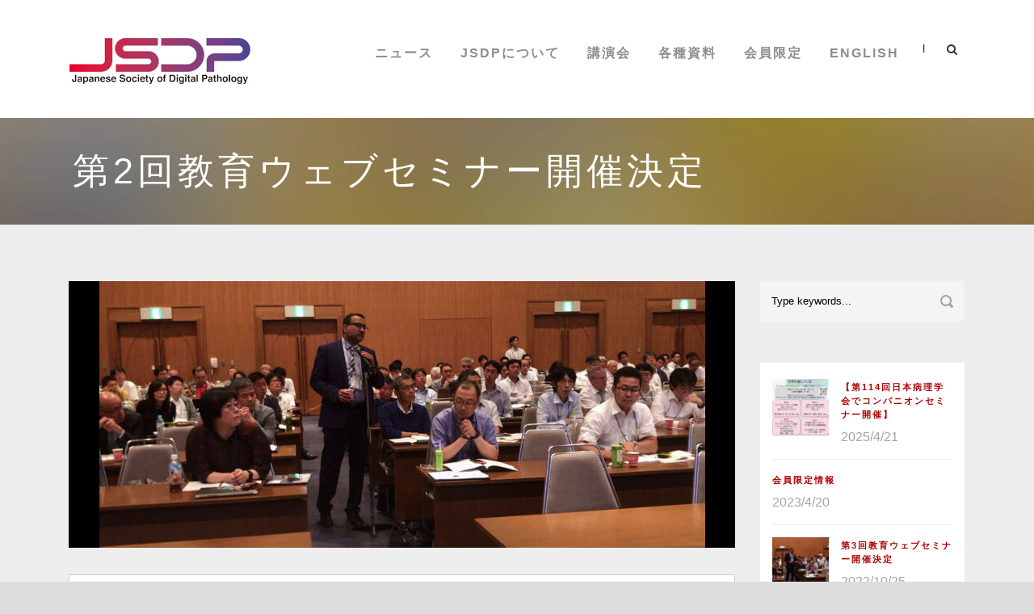

--- FILE ---
content_type: text/html; charset=UTF-8
request_url: https://www.jsdp.ai/index.php/2022/02/01/2ndwebseminor/
body_size: 11008
content:
<!DOCTYPE html>
<!--[if IE 7]><html class="ie ie7 ltie8 ltie9" lang="ja"><![endif]-->
<!--[if IE 8]><html class="ie ie8 ltie9" lang="ja"><![endif]-->
<!--[if !(IE 7) | !(IE 8)  ]><!-->
<html lang="ja">
<!--<![endif]-->

<head>
	<meta charset="UTF-8" />
	<meta name="viewport" content="initial-scale=1.0" />	
		
	<link rel="pingback" href="https://www.jsdp.ai/xmlrpc.php" />
	<title>第2回教育ウェブセミナー開催決定 &#8211; 日本デジタルパソロジー研究会</title>
<meta name='robots' content='max-image-preview:large' />
	<style>img:is([sizes="auto" i], [sizes^="auto," i]) { contain-intrinsic-size: 3000px 1500px }</style>
	<link rel="alternate" hreflang="ja" href="https://www.jsdp.ai/index.php/2022/02/01/2ndwebseminor/" />
<link rel="alternate" type="application/rss+xml" title="日本デジタルパソロジー研究会 &raquo; フィード" href="https://www.jsdp.ai/index.php/feed/" />
<link rel="alternate" type="application/rss+xml" title="日本デジタルパソロジー研究会 &raquo; コメントフィード" href="https://www.jsdp.ai/index.php/comments/feed/" />
<script type="text/javascript">
/* <![CDATA[ */
window._wpemojiSettings = {"baseUrl":"https:\/\/s.w.org\/images\/core\/emoji\/15.1.0\/72x72\/","ext":".png","svgUrl":"https:\/\/s.w.org\/images\/core\/emoji\/15.1.0\/svg\/","svgExt":".svg","source":{"concatemoji":"https:\/\/www.jsdp.ai\/wp-includes\/js\/wp-emoji-release.min.js?ver=e311ef35db6dec740e4ad083d36ef23a"}};
/*! This file is auto-generated */
!function(i,n){var o,s,e;function c(e){try{var t={supportTests:e,timestamp:(new Date).valueOf()};sessionStorage.setItem(o,JSON.stringify(t))}catch(e){}}function p(e,t,n){e.clearRect(0,0,e.canvas.width,e.canvas.height),e.fillText(t,0,0);var t=new Uint32Array(e.getImageData(0,0,e.canvas.width,e.canvas.height).data),r=(e.clearRect(0,0,e.canvas.width,e.canvas.height),e.fillText(n,0,0),new Uint32Array(e.getImageData(0,0,e.canvas.width,e.canvas.height).data));return t.every(function(e,t){return e===r[t]})}function u(e,t,n){switch(t){case"flag":return n(e,"\ud83c\udff3\ufe0f\u200d\u26a7\ufe0f","\ud83c\udff3\ufe0f\u200b\u26a7\ufe0f")?!1:!n(e,"\ud83c\uddfa\ud83c\uddf3","\ud83c\uddfa\u200b\ud83c\uddf3")&&!n(e,"\ud83c\udff4\udb40\udc67\udb40\udc62\udb40\udc65\udb40\udc6e\udb40\udc67\udb40\udc7f","\ud83c\udff4\u200b\udb40\udc67\u200b\udb40\udc62\u200b\udb40\udc65\u200b\udb40\udc6e\u200b\udb40\udc67\u200b\udb40\udc7f");case"emoji":return!n(e,"\ud83d\udc26\u200d\ud83d\udd25","\ud83d\udc26\u200b\ud83d\udd25")}return!1}function f(e,t,n){var r="undefined"!=typeof WorkerGlobalScope&&self instanceof WorkerGlobalScope?new OffscreenCanvas(300,150):i.createElement("canvas"),a=r.getContext("2d",{willReadFrequently:!0}),o=(a.textBaseline="top",a.font="600 32px Arial",{});return e.forEach(function(e){o[e]=t(a,e,n)}),o}function t(e){var t=i.createElement("script");t.src=e,t.defer=!0,i.head.appendChild(t)}"undefined"!=typeof Promise&&(o="wpEmojiSettingsSupports",s=["flag","emoji"],n.supports={everything:!0,everythingExceptFlag:!0},e=new Promise(function(e){i.addEventListener("DOMContentLoaded",e,{once:!0})}),new Promise(function(t){var n=function(){try{var e=JSON.parse(sessionStorage.getItem(o));if("object"==typeof e&&"number"==typeof e.timestamp&&(new Date).valueOf()<e.timestamp+604800&&"object"==typeof e.supportTests)return e.supportTests}catch(e){}return null}();if(!n){if("undefined"!=typeof Worker&&"undefined"!=typeof OffscreenCanvas&&"undefined"!=typeof URL&&URL.createObjectURL&&"undefined"!=typeof Blob)try{var e="postMessage("+f.toString()+"("+[JSON.stringify(s),u.toString(),p.toString()].join(",")+"));",r=new Blob([e],{type:"text/javascript"}),a=new Worker(URL.createObjectURL(r),{name:"wpTestEmojiSupports"});return void(a.onmessage=function(e){c(n=e.data),a.terminate(),t(n)})}catch(e){}c(n=f(s,u,p))}t(n)}).then(function(e){for(var t in e)n.supports[t]=e[t],n.supports.everything=n.supports.everything&&n.supports[t],"flag"!==t&&(n.supports.everythingExceptFlag=n.supports.everythingExceptFlag&&n.supports[t]);n.supports.everythingExceptFlag=n.supports.everythingExceptFlag&&!n.supports.flag,n.DOMReady=!1,n.readyCallback=function(){n.DOMReady=!0}}).then(function(){return e}).then(function(){var e;n.supports.everything||(n.readyCallback(),(e=n.source||{}).concatemoji?t(e.concatemoji):e.wpemoji&&e.twemoji&&(t(e.twemoji),t(e.wpemoji)))}))}((window,document),window._wpemojiSettings);
/* ]]> */
</script>
<style id='wp-emoji-styles-inline-css' type='text/css'>

	img.wp-smiley, img.emoji {
		display: inline !important;
		border: none !important;
		box-shadow: none !important;
		height: 1em !important;
		width: 1em !important;
		margin: 0 0.07em !important;
		vertical-align: -0.1em !important;
		background: none !important;
		padding: 0 !important;
	}
</style>
<link rel='stylesheet' id='wp-block-library-css' href='https://www.jsdp.ai/wp-includes/css/dist/block-library/style.min.css?ver=e311ef35db6dec740e4ad083d36ef23a' type='text/css' media='all' />
<style id='classic-theme-styles-inline-css' type='text/css'>
/*! This file is auto-generated */
.wp-block-button__link{color:#fff;background-color:#32373c;border-radius:9999px;box-shadow:none;text-decoration:none;padding:calc(.667em + 2px) calc(1.333em + 2px);font-size:1.125em}.wp-block-file__button{background:#32373c;color:#fff;text-decoration:none}
</style>
<link rel='stylesheet' id='qligg-frontend-css' href='https://www.jsdp.ai/wp-content/plugins/insta-gallery/build/frontend/css/style.css?ver=4.7.7' type='text/css' media='all' />
<link rel='stylesheet' id='qligg-swiper-css' href='https://www.jsdp.ai/wp-content/plugins/insta-gallery/assets/frontend/swiper/swiper.min.css?ver=4.7.7' type='text/css' media='all' />
<style id='global-styles-inline-css' type='text/css'>
:root{--wp--preset--aspect-ratio--square: 1;--wp--preset--aspect-ratio--4-3: 4/3;--wp--preset--aspect-ratio--3-4: 3/4;--wp--preset--aspect-ratio--3-2: 3/2;--wp--preset--aspect-ratio--2-3: 2/3;--wp--preset--aspect-ratio--16-9: 16/9;--wp--preset--aspect-ratio--9-16: 9/16;--wp--preset--color--black: #000000;--wp--preset--color--cyan-bluish-gray: #abb8c3;--wp--preset--color--white: #ffffff;--wp--preset--color--pale-pink: #f78da7;--wp--preset--color--vivid-red: #cf2e2e;--wp--preset--color--luminous-vivid-orange: #ff6900;--wp--preset--color--luminous-vivid-amber: #fcb900;--wp--preset--color--light-green-cyan: #7bdcb5;--wp--preset--color--vivid-green-cyan: #00d084;--wp--preset--color--pale-cyan-blue: #8ed1fc;--wp--preset--color--vivid-cyan-blue: #0693e3;--wp--preset--color--vivid-purple: #9b51e0;--wp--preset--gradient--vivid-cyan-blue-to-vivid-purple: linear-gradient(135deg,rgba(6,147,227,1) 0%,rgb(155,81,224) 100%);--wp--preset--gradient--light-green-cyan-to-vivid-green-cyan: linear-gradient(135deg,rgb(122,220,180) 0%,rgb(0,208,130) 100%);--wp--preset--gradient--luminous-vivid-amber-to-luminous-vivid-orange: linear-gradient(135deg,rgba(252,185,0,1) 0%,rgba(255,105,0,1) 100%);--wp--preset--gradient--luminous-vivid-orange-to-vivid-red: linear-gradient(135deg,rgba(255,105,0,1) 0%,rgb(207,46,46) 100%);--wp--preset--gradient--very-light-gray-to-cyan-bluish-gray: linear-gradient(135deg,rgb(238,238,238) 0%,rgb(169,184,195) 100%);--wp--preset--gradient--cool-to-warm-spectrum: linear-gradient(135deg,rgb(74,234,220) 0%,rgb(151,120,209) 20%,rgb(207,42,186) 40%,rgb(238,44,130) 60%,rgb(251,105,98) 80%,rgb(254,248,76) 100%);--wp--preset--gradient--blush-light-purple: linear-gradient(135deg,rgb(255,206,236) 0%,rgb(152,150,240) 100%);--wp--preset--gradient--blush-bordeaux: linear-gradient(135deg,rgb(254,205,165) 0%,rgb(254,45,45) 50%,rgb(107,0,62) 100%);--wp--preset--gradient--luminous-dusk: linear-gradient(135deg,rgb(255,203,112) 0%,rgb(199,81,192) 50%,rgb(65,88,208) 100%);--wp--preset--gradient--pale-ocean: linear-gradient(135deg,rgb(255,245,203) 0%,rgb(182,227,212) 50%,rgb(51,167,181) 100%);--wp--preset--gradient--electric-grass: linear-gradient(135deg,rgb(202,248,128) 0%,rgb(113,206,126) 100%);--wp--preset--gradient--midnight: linear-gradient(135deg,rgb(2,3,129) 0%,rgb(40,116,252) 100%);--wp--preset--font-size--small: 13px;--wp--preset--font-size--medium: 20px;--wp--preset--font-size--large: 36px;--wp--preset--font-size--x-large: 42px;--wp--preset--spacing--20: 0.44rem;--wp--preset--spacing--30: 0.67rem;--wp--preset--spacing--40: 1rem;--wp--preset--spacing--50: 1.5rem;--wp--preset--spacing--60: 2.25rem;--wp--preset--spacing--70: 3.38rem;--wp--preset--spacing--80: 5.06rem;--wp--preset--shadow--natural: 6px 6px 9px rgba(0, 0, 0, 0.2);--wp--preset--shadow--deep: 12px 12px 50px rgba(0, 0, 0, 0.4);--wp--preset--shadow--sharp: 6px 6px 0px rgba(0, 0, 0, 0.2);--wp--preset--shadow--outlined: 6px 6px 0px -3px rgba(255, 255, 255, 1), 6px 6px rgba(0, 0, 0, 1);--wp--preset--shadow--crisp: 6px 6px 0px rgba(0, 0, 0, 1);}:where(.is-layout-flex){gap: 0.5em;}:where(.is-layout-grid){gap: 0.5em;}body .is-layout-flex{display: flex;}.is-layout-flex{flex-wrap: wrap;align-items: center;}.is-layout-flex > :is(*, div){margin: 0;}body .is-layout-grid{display: grid;}.is-layout-grid > :is(*, div){margin: 0;}:where(.wp-block-columns.is-layout-flex){gap: 2em;}:where(.wp-block-columns.is-layout-grid){gap: 2em;}:where(.wp-block-post-template.is-layout-flex){gap: 1.25em;}:where(.wp-block-post-template.is-layout-grid){gap: 1.25em;}.has-black-color{color: var(--wp--preset--color--black) !important;}.has-cyan-bluish-gray-color{color: var(--wp--preset--color--cyan-bluish-gray) !important;}.has-white-color{color: var(--wp--preset--color--white) !important;}.has-pale-pink-color{color: var(--wp--preset--color--pale-pink) !important;}.has-vivid-red-color{color: var(--wp--preset--color--vivid-red) !important;}.has-luminous-vivid-orange-color{color: var(--wp--preset--color--luminous-vivid-orange) !important;}.has-luminous-vivid-amber-color{color: var(--wp--preset--color--luminous-vivid-amber) !important;}.has-light-green-cyan-color{color: var(--wp--preset--color--light-green-cyan) !important;}.has-vivid-green-cyan-color{color: var(--wp--preset--color--vivid-green-cyan) !important;}.has-pale-cyan-blue-color{color: var(--wp--preset--color--pale-cyan-blue) !important;}.has-vivid-cyan-blue-color{color: var(--wp--preset--color--vivid-cyan-blue) !important;}.has-vivid-purple-color{color: var(--wp--preset--color--vivid-purple) !important;}.has-black-background-color{background-color: var(--wp--preset--color--black) !important;}.has-cyan-bluish-gray-background-color{background-color: var(--wp--preset--color--cyan-bluish-gray) !important;}.has-white-background-color{background-color: var(--wp--preset--color--white) !important;}.has-pale-pink-background-color{background-color: var(--wp--preset--color--pale-pink) !important;}.has-vivid-red-background-color{background-color: var(--wp--preset--color--vivid-red) !important;}.has-luminous-vivid-orange-background-color{background-color: var(--wp--preset--color--luminous-vivid-orange) !important;}.has-luminous-vivid-amber-background-color{background-color: var(--wp--preset--color--luminous-vivid-amber) !important;}.has-light-green-cyan-background-color{background-color: var(--wp--preset--color--light-green-cyan) !important;}.has-vivid-green-cyan-background-color{background-color: var(--wp--preset--color--vivid-green-cyan) !important;}.has-pale-cyan-blue-background-color{background-color: var(--wp--preset--color--pale-cyan-blue) !important;}.has-vivid-cyan-blue-background-color{background-color: var(--wp--preset--color--vivid-cyan-blue) !important;}.has-vivid-purple-background-color{background-color: var(--wp--preset--color--vivid-purple) !important;}.has-black-border-color{border-color: var(--wp--preset--color--black) !important;}.has-cyan-bluish-gray-border-color{border-color: var(--wp--preset--color--cyan-bluish-gray) !important;}.has-white-border-color{border-color: var(--wp--preset--color--white) !important;}.has-pale-pink-border-color{border-color: var(--wp--preset--color--pale-pink) !important;}.has-vivid-red-border-color{border-color: var(--wp--preset--color--vivid-red) !important;}.has-luminous-vivid-orange-border-color{border-color: var(--wp--preset--color--luminous-vivid-orange) !important;}.has-luminous-vivid-amber-border-color{border-color: var(--wp--preset--color--luminous-vivid-amber) !important;}.has-light-green-cyan-border-color{border-color: var(--wp--preset--color--light-green-cyan) !important;}.has-vivid-green-cyan-border-color{border-color: var(--wp--preset--color--vivid-green-cyan) !important;}.has-pale-cyan-blue-border-color{border-color: var(--wp--preset--color--pale-cyan-blue) !important;}.has-vivid-cyan-blue-border-color{border-color: var(--wp--preset--color--vivid-cyan-blue) !important;}.has-vivid-purple-border-color{border-color: var(--wp--preset--color--vivid-purple) !important;}.has-vivid-cyan-blue-to-vivid-purple-gradient-background{background: var(--wp--preset--gradient--vivid-cyan-blue-to-vivid-purple) !important;}.has-light-green-cyan-to-vivid-green-cyan-gradient-background{background: var(--wp--preset--gradient--light-green-cyan-to-vivid-green-cyan) !important;}.has-luminous-vivid-amber-to-luminous-vivid-orange-gradient-background{background: var(--wp--preset--gradient--luminous-vivid-amber-to-luminous-vivid-orange) !important;}.has-luminous-vivid-orange-to-vivid-red-gradient-background{background: var(--wp--preset--gradient--luminous-vivid-orange-to-vivid-red) !important;}.has-very-light-gray-to-cyan-bluish-gray-gradient-background{background: var(--wp--preset--gradient--very-light-gray-to-cyan-bluish-gray) !important;}.has-cool-to-warm-spectrum-gradient-background{background: var(--wp--preset--gradient--cool-to-warm-spectrum) !important;}.has-blush-light-purple-gradient-background{background: var(--wp--preset--gradient--blush-light-purple) !important;}.has-blush-bordeaux-gradient-background{background: var(--wp--preset--gradient--blush-bordeaux) !important;}.has-luminous-dusk-gradient-background{background: var(--wp--preset--gradient--luminous-dusk) !important;}.has-pale-ocean-gradient-background{background: var(--wp--preset--gradient--pale-ocean) !important;}.has-electric-grass-gradient-background{background: var(--wp--preset--gradient--electric-grass) !important;}.has-midnight-gradient-background{background: var(--wp--preset--gradient--midnight) !important;}.has-small-font-size{font-size: var(--wp--preset--font-size--small) !important;}.has-medium-font-size{font-size: var(--wp--preset--font-size--medium) !important;}.has-large-font-size{font-size: var(--wp--preset--font-size--large) !important;}.has-x-large-font-size{font-size: var(--wp--preset--font-size--x-large) !important;}
:where(.wp-block-post-template.is-layout-flex){gap: 1.25em;}:where(.wp-block-post-template.is-layout-grid){gap: 1.25em;}
:where(.wp-block-columns.is-layout-flex){gap: 2em;}:where(.wp-block-columns.is-layout-grid){gap: 2em;}
:root :where(.wp-block-pullquote){font-size: 1.5em;line-height: 1.6;}
</style>
<link rel='stylesheet' id='contact-form-7-css' href='https://www.jsdp.ai/wp-content/plugins/contact-form-7/includes/css/styles.css?ver=6.0.6' type='text/css' media='all' />
<link rel='stylesheet' id='wpml-menu-item-0-css' href='//www.jsdp.ai/wp-content/plugins/sitepress-multilingual-cms/templates/language-switchers/menu-item/style.css?ver=1' type='text/css' media='all' />
<link rel='stylesheet' id='parent-css' href='https://www.jsdp.ai/wp-content/themes/thekeynote/style.css?ver=e311ef35db6dec740e4ad083d36ef23a' type='text/css' media='all' />
<link rel='stylesheet' id='style-css' href='https://www.jsdp.ai/wp-content/themes/thekeynote-child/style.css?ver=e311ef35db6dec740e4ad083d36ef23a' type='text/css' media='all' />
<link rel='stylesheet' id='superfish-css' href='https://www.jsdp.ai/wp-content/themes/thekeynote/plugins/superfish/css/superfish.css?ver=e311ef35db6dec740e4ad083d36ef23a' type='text/css' media='all' />
<link rel='stylesheet' id='dlmenu-css' href='https://www.jsdp.ai/wp-content/themes/thekeynote/plugins/dl-menu/component.css?ver=e311ef35db6dec740e4ad083d36ef23a' type='text/css' media='all' />
<link rel='stylesheet' id='font-awesome-css' href='https://www.jsdp.ai/wp-content/themes/thekeynote/plugins/font-awesome-new/css/font-awesome.min.css?ver=e311ef35db6dec740e4ad083d36ef23a' type='text/css' media='all' />
<link rel='stylesheet' id='jquery-fancybox-css' href='https://www.jsdp.ai/wp-content/themes/thekeynote/plugins/fancybox/jquery.fancybox.css?ver=e311ef35db6dec740e4ad083d36ef23a' type='text/css' media='all' />
<link rel='stylesheet' id='thekeynote_flexslider-css' href='https://www.jsdp.ai/wp-content/themes/thekeynote/plugins/flexslider/flexslider.css?ver=e311ef35db6dec740e4ad083d36ef23a' type='text/css' media='all' />
<link rel='stylesheet' id='style-responsive-css' href='https://www.jsdp.ai/wp-content/themes/thekeynote/stylesheet/style-responsive.css?ver=e311ef35db6dec740e4ad083d36ef23a' type='text/css' media='all' />
<link rel='stylesheet' id='style-custom-css' href='https://www.jsdp.ai/wp-content/themes/thekeynote/stylesheet/style-custom.css?1694401210&#038;ver=6.8.1' type='text/css' media='all' />
<link rel='stylesheet' id='um_modal-css' href='https://www.jsdp.ai/wp-content/plugins/ultimate-member/assets/css/um-modal.min.css?ver=2.10.4' type='text/css' media='all' />
<link rel='stylesheet' id='um_ui-css' href='https://www.jsdp.ai/wp-content/plugins/ultimate-member/assets/libs/jquery-ui/jquery-ui.min.css?ver=1.13.2' type='text/css' media='all' />
<link rel='stylesheet' id='um_tipsy-css' href='https://www.jsdp.ai/wp-content/plugins/ultimate-member/assets/libs/tipsy/tipsy.min.css?ver=1.0.0a' type='text/css' media='all' />
<link rel='stylesheet' id='um_raty-css' href='https://www.jsdp.ai/wp-content/plugins/ultimate-member/assets/libs/raty/um-raty.min.css?ver=2.6.0' type='text/css' media='all' />
<link rel='stylesheet' id='select2-css' href='https://www.jsdp.ai/wp-content/plugins/ultimate-member/assets/libs/select2/select2.min.css?ver=4.0.13' type='text/css' media='all' />
<link rel='stylesheet' id='um_fileupload-css' href='https://www.jsdp.ai/wp-content/plugins/ultimate-member/assets/css/um-fileupload.min.css?ver=2.10.4' type='text/css' media='all' />
<link rel='stylesheet' id='um_confirm-css' href='https://www.jsdp.ai/wp-content/plugins/ultimate-member/assets/libs/um-confirm/um-confirm.min.css?ver=1.0' type='text/css' media='all' />
<link rel='stylesheet' id='um_datetime-css' href='https://www.jsdp.ai/wp-content/plugins/ultimate-member/assets/libs/pickadate/default.min.css?ver=3.6.2' type='text/css' media='all' />
<link rel='stylesheet' id='um_datetime_date-css' href='https://www.jsdp.ai/wp-content/plugins/ultimate-member/assets/libs/pickadate/default.date.min.css?ver=3.6.2' type='text/css' media='all' />
<link rel='stylesheet' id='um_datetime_time-css' href='https://www.jsdp.ai/wp-content/plugins/ultimate-member/assets/libs/pickadate/default.time.min.css?ver=3.6.2' type='text/css' media='all' />
<link rel='stylesheet' id='um_fonticons_ii-css' href='https://www.jsdp.ai/wp-content/plugins/ultimate-member/assets/libs/legacy/fonticons/fonticons-ii.min.css?ver=2.10.4' type='text/css' media='all' />
<link rel='stylesheet' id='um_fonticons_fa-css' href='https://www.jsdp.ai/wp-content/plugins/ultimate-member/assets/libs/legacy/fonticons/fonticons-fa.min.css?ver=2.10.4' type='text/css' media='all' />
<link rel='stylesheet' id='um_fontawesome-css' href='https://www.jsdp.ai/wp-content/plugins/ultimate-member/assets/css/um-fontawesome.min.css?ver=6.5.2' type='text/css' media='all' />
<link rel='stylesheet' id='um_common-css' href='https://www.jsdp.ai/wp-content/plugins/ultimate-member/assets/css/common.min.css?ver=2.10.4' type='text/css' media='all' />
<link rel='stylesheet' id='um_responsive-css' href='https://www.jsdp.ai/wp-content/plugins/ultimate-member/assets/css/um-responsive.min.css?ver=2.10.4' type='text/css' media='all' />
<link rel='stylesheet' id='um_styles-css' href='https://www.jsdp.ai/wp-content/plugins/ultimate-member/assets/css/um-styles.min.css?ver=2.10.4' type='text/css' media='all' />
<link rel='stylesheet' id='um_crop-css' href='https://www.jsdp.ai/wp-content/plugins/ultimate-member/assets/libs/cropper/cropper.min.css?ver=1.6.1' type='text/css' media='all' />
<link rel='stylesheet' id='um_profile-css' href='https://www.jsdp.ai/wp-content/plugins/ultimate-member/assets/css/um-profile.min.css?ver=2.10.4' type='text/css' media='all' />
<link rel='stylesheet' id='um_account-css' href='https://www.jsdp.ai/wp-content/plugins/ultimate-member/assets/css/um-account.min.css?ver=2.10.4' type='text/css' media='all' />
<link rel='stylesheet' id='um_misc-css' href='https://www.jsdp.ai/wp-content/plugins/ultimate-member/assets/css/um-misc.min.css?ver=2.10.4' type='text/css' media='all' />
<link rel='stylesheet' id='um_default_css-css' href='https://www.jsdp.ai/wp-content/plugins/ultimate-member/assets/css/um-old-default.min.css?ver=2.10.4' type='text/css' media='all' />
<script type="text/javascript" src="https://www.jsdp.ai/wp-includes/js/jquery/jquery.min.js?ver=3.7.1" id="jquery-core-js"></script>
<script type="text/javascript" src="https://www.jsdp.ai/wp-includes/js/jquery/jquery-migrate.min.js?ver=3.4.1" id="jquery-migrate-js"></script>
<script type="text/javascript" src="https://www.jsdp.ai/wp-content/plugins/ultimate-member/assets/js/um-gdpr.min.js?ver=2.10.4" id="um-gdpr-js"></script>
<link rel="https://api.w.org/" href="https://www.jsdp.ai/index.php/wp-json/" /><link rel="alternate" title="JSON" type="application/json" href="https://www.jsdp.ai/index.php/wp-json/wp/v2/posts/6561" /><link rel="canonical" href="https://www.jsdp.ai/index.php/2022/02/01/2ndwebseminor/" />
<link rel="alternate" title="oEmbed (JSON)" type="application/json+oembed" href="https://www.jsdp.ai/index.php/wp-json/oembed/1.0/embed?url=https%3A%2F%2Fwww.jsdp.ai%2Findex.php%2F2022%2F02%2F01%2F2ndwebseminor%2F" />
<link rel="alternate" title="oEmbed (XML)" type="text/xml+oembed" href="https://www.jsdp.ai/index.php/wp-json/oembed/1.0/embed?url=https%3A%2F%2Fwww.jsdp.ai%2Findex.php%2F2022%2F02%2F01%2F2ndwebseminor%2F&#038;format=xml" />
<meta name="generator" content="WPML ver:4.4.9 stt:1,28;" />
<link rel="shortcut icon" href="https://www.jsdp.ai/wp-content/uploads/2022/03/favicon.png" type="image/x-icon" /><!-- load the script for older ie version -->
<!--[if lt IE 9]>
<script src="https://www.jsdp.ai/wp-content/themes/thekeynote/javascript/html5.js" type="text/javascript"></script>
<script src="https://www.jsdp.ai/wp-content/themes/thekeynote/plugins/easy-pie-chart/excanvas.js" type="text/javascript"></script>
<![endif]-->
<style type="text/css">.recentcomments a{display:inline !important;padding:0 !important;margin:0 !important;}</style>		<style type="text/css" id="wp-custom-css">
			a:hover {text-decoration:underline;}
input[type="text"] {color: #000;}
input[type="text"]::placeholder {color:#666666;}
input[type="email"] {color: #000;}
input[type="email"]::placeholder {color:#666666;}
textarea{color: #000;}		</style>
		</head>

<body data-rsssl=1 class="wp-singular post-template-default single single-post postid-6561 single-format-standard wp-theme-thekeynote wp-child-theme-thekeynote-child locale-ja">
<div class="body-wrapper  float-menu" data-home="https://www.jsdp.ai" >
		<header class="gdlr-header-wrapper">
		<!-- top navigation -->
		
		<!-- logo -->
		<div class="gdlr-header-inner">
			<div class="gdlr-header-container container">
				<!-- logo -->
				<div class="gdlr-logo">
					<a href="https://www.jsdp.ai" >
						<img src="https://www.jsdp.ai/wp-content/uploads/2022/03/jsdp_logo-2.png" alt="" width="225" height="60" />					</a>
					<div class="gdlr-responsive-navigation dl-menuwrapper" id="gdlr-responsive-navigation" ><button class="dl-trigger">Open Menu</button><ul id="menu-menu" class="dl-menu gdlr-main-mobile-menu"><li id="menu-item-4365" class="menu-item menu-item-type-post_type menu-item-object-page menu-item-4365"><a href="https://www.jsdp.ai/index.php/news/">ニュース</a></li>
<li id="menu-item-4118" class="menu-item menu-item-type-post_type menu-item-object-page menu-item-4118"><a href="https://www.jsdp.ai/index.php/greetings-jp/">JSDPについて</a></li>
<li id="menu-item-4189" class="menu-item menu-item-type-post_type menu-item-object-page menu-item-has-children menu-item-4189"><a href="https://www.jsdp.ai/index.php/lecture-jp/">講演会</a>
<ul class="dl-submenu">
	<li id="menu-item-6805" class="menu-item menu-item-type-post_type menu-item-object-page menu-item-6805"><a href="https://www.jsdp.ai/index.php/annual-general-meeting/">日本デジタルパソロジー・AI研究会定時総会</a></li>
</ul>
</li>
<li id="menu-item-7021" class="menu-item menu-item-type-post_type menu-item-object-page menu-item-7021"><a href="https://www.jsdp.ai/index.php/documents/">各種資料</a></li>
<li id="menu-item-6987" class="menu-item menu-item-type-post_type menu-item-object-page menu-item-has-children menu-item-6987"><a href="https://www.jsdp.ai/index.php/member_only/">会員限定</a>
<ul class="dl-submenu">
	<li id="menu-item-7164" class="menu-item menu-item-type-post_type menu-item-object-page menu-item-7164"><a href="https://www.jsdp.ai/index.php/member_only/video/">講演ビデオ</a></li>
	<li id="menu-item-7057" class="menu-item menu-item-type-post_type menu-item-object-page menu-item-7057"><a href="https://www.jsdp.ai/index.php/member_only/research-group/">研究班の活動</a></li>
</ul>
</li>
<li id="menu-item-wpml-ls-2-en" class="menu-item wpml-ls-slot-2 wpml-ls-item wpml-ls-item-en wpml-ls-menu-item wpml-ls-first-item wpml-ls-last-item menu-item-type-wpml_ls_menu_item menu-item-object-wpml_ls_menu_item menu-item-wpml-ls-2-en"><a href="https://www.jsdp.ai/?lang=en" title="English"><span class="wpml-ls-native" lang="en">English</span></a></li>
</ul></div>				</div>

				<!-- navigation -->
				<div class="gdlr-navigation-wrapper"><nav class="gdlr-navigation" id="gdlr-main-navigation" role="navigation"><ul id="menu-menu-1" class="sf-menu gdlr-main-menu"><li  class="menu-item menu-item-type-post_type menu-item-object-page menu-item-4365menu-item menu-item-type-post_type menu-item-object-page menu-item-4365 gdlr-normal-menu"><a href="https://www.jsdp.ai/index.php/news/">ニュース</a></li>
<li  class="menu-item menu-item-type-post_type menu-item-object-page menu-item-4118menu-item menu-item-type-post_type menu-item-object-page menu-item-4118 gdlr-normal-menu"><a href="https://www.jsdp.ai/index.php/greetings-jp/">JSDPについて</a></li>
<li  class="menu-item menu-item-type-post_type menu-item-object-page menu-item-has-children menu-item-4189menu-item menu-item-type-post_type menu-item-object-page menu-item-has-children menu-item-4189 gdlr-normal-menu"><a href="https://www.jsdp.ai/index.php/lecture-jp/">講演会</a>
<ul class="sub-menu">
	<li  class="menu-item menu-item-type-post_type menu-item-object-page menu-item-6805"><a href="https://www.jsdp.ai/index.php/annual-general-meeting/">日本デジタルパソロジー・AI研究会定時総会</a></li>
</ul>
</li>
<li  class="menu-item menu-item-type-post_type menu-item-object-page menu-item-7021menu-item menu-item-type-post_type menu-item-object-page menu-item-7021 gdlr-normal-menu"><a href="https://www.jsdp.ai/index.php/documents/">各種資料</a></li>
<li  class="menu-item menu-item-type-post_type menu-item-object-page menu-item-has-children menu-item-6987menu-item menu-item-type-post_type menu-item-object-page menu-item-has-children menu-item-6987 gdlr-normal-menu"><a href="https://www.jsdp.ai/index.php/member_only/">会員限定</a>
<ul class="sub-menu">
	<li  class="menu-item menu-item-type-post_type menu-item-object-page menu-item-7164"><a href="https://www.jsdp.ai/index.php/member_only/video/">講演ビデオ</a></li>
	<li  class="menu-item menu-item-type-post_type menu-item-object-page menu-item-7057"><a href="https://www.jsdp.ai/index.php/member_only/research-group/">研究班の活動</a></li>
</ul>
</li>
<li  class="menu-item wpml-ls-slot-2 wpml-ls-item wpml-ls-item-en wpml-ls-menu-item wpml-ls-first-item wpml-ls-last-item menu-item-type-wpml_ls_menu_item menu-item-object-wpml_ls_menu_item menu-item-wpml-ls-2-enmenu-item wpml-ls-slot-2 wpml-ls-item wpml-ls-item-en wpml-ls-menu-item wpml-ls-first-item wpml-ls-last-item menu-item-type-wpml_ls_menu_item menu-item-object-wpml_ls_menu_item menu-item-wpml-ls-2-en gdlr-normal-menu"><a title="English" href="https://www.jsdp.ai/?lang=en"><span class="wpml-ls-native" lang="en">English</span></a></li>
</ul></nav>	
<span class="gdlr-menu-search-button-sep">|</span>
<i class="fa fa-search icon-search gdlr-menu-search-button" id="gdlr-menu-search-button" ></i>
<div class="gdlr-menu-search" id="gdlr-menu-search">
	<form method="get" id="searchform" action="https://www.jsdp.ai/">
				<div class="search-text">
			<input type="text" value="Type Keywords" name="s" autocomplete="off" data-default="Type Keywords" />
		</div>
		<input type="submit" value="" />
		<div class="clear"></div>
	</form>	
</div>		
<div class="gdlr-navigation-gimmick" id="gdlr-navigation-gimmick"></div><div class="clear"></div></div>
				<div class="clear"></div>
			</div>
		</div>
		<div class="clear"></div>
	</header>
	<div id="gdlr-header-substitute" ></div>
	
			<div class="gdlr-page-title-wrapper gdlr-parallax-wrapper gdlr-title-normal"  data-bgspeed="0.6" >
			<div class="gdlr-page-title-overlay"></div>
			<div class="gdlr-page-title-container container" >
				<h3 class="gdlr-page-title">第2回教育ウェブセミナー開催決定</h3>
							</div>	
		</div>	
		<!-- is search -->	<div class="content-wrapper"><div class="gdlr-content">

		<div class="with-sidebar-wrapper">
		<div class="with-sidebar-container container">
			<div class="with-sidebar-left nine columns">
				<div class="with-sidebar-content twelve columns">
					<div class="gdlr-item gdlr-blog-full gdlr-item-start-content">
										
						<!-- get the content based on post format -->
						
<article id="post-6561" class="post-6561 post type-post status-publish format-standard has-post-thumbnail hentry category-news">
	<div class="gdlr-standard-style">
				<div class="gdlr-blog-thumbnail">
			<a href="https://www.jsdp.ai/wp-content/uploads/2020/03/slide3.jpg" data-rel="fancybox" ><img src="https://www.jsdp.ai/wp-content/uploads/2020/03/slide3-750x330.jpg" alt="" width="750" height="330" /></a>		</div>
		
		
		<div class="blog-content-wrapper" >
			<div class="post-header-wrapper" >
				<div class="gdlr-blog-date-wrapper gdlr-info-font">
					<div class="gdlr-blog-day">1</div>
					<div class="gdlr-blog-month">2月</div>
				</div>
				<header class="post-header">
					<div class="gdlr-blog-info gdlr-info gdlr-info-font"><span class="gdlr-separator">/</span><div class="blog-info blog-category"><a href="https://www.jsdp.ai/index.php/category/news/" rel="tag">新着情報</a></div><div class="clear"></div></div>				
				
											<h1 class="gdlr-blog-title">第2回教育ウェブセミナー開催決定</h1>
								
					<div class="clear"></div>
				</header><!-- entry-header -->
				<div class="post-header-bottom-gimmick"></div>
			</div>
			<div class="clear"></div>
		
			<div class="gdlr-blog-content"><p>2022年2月26日に<a href="https://www.jsdp.ai/index.php/2ndwebseminor/">教育ウェブセミナー【病理診断をテレワークする：可能性の展開】</a>を開催します。</p>
</div>			
						<div class="gdlr-single-blog-tag">
							</div>
					</div> <!-- blog content wrapper -->
	</div>
</article><!-- #post -->						
						<div class="gdlr-social-share">
<span class="social-share-title">Share Post:</span>
	<a href="https://digg.com/submit?url=https://www.jsdp.ai/index.php/2022/02/01/2ndwebseminor/&#038;title=%E7%AC%AC2%E5%9B%9E%E6%95%99%E8%82%B2%E3%82%A6%E3%82%A7%E3%83%96%E3%82%BB%E3%83%9F%E3%83%8A%E3%83%BC%E9%96%8B%E5%82%AC%E6%B1%BA%E5%AE%9A" target="_blank">
		<img src="https://www.jsdp.ai/wp-content/themes/thekeynote/images/dark/social-icon/digg.png" alt="digg-share" width="32" height="32" />
	</a>

	<a href="https://www.facebook.com/sharer/sharer.php?caption=%E7%AC%AC2%E5%9B%9E%E6%95%99%E8%82%B2%E3%82%A6%E3%82%A7%E3%83%96%E3%82%BB%E3%83%9F%E3%83%8A%E3%83%BC%E9%96%8B%E5%82%AC%E6%B1%BA%E5%AE%9A&#038;u=https://www.jsdp.ai/index.php/2022/02/01/2ndwebseminor/" target="_blank">
		<img src="https://www.jsdp.ai/wp-content/themes/thekeynote/images/dark/social-icon/facebook.png" alt="facebook-share" width="32" height="32" />
	</a>


	<a href="https://www.linkedin.com/shareArticle?mini=true&#038;url=https://www.jsdp.ai/index.php/2022/02/01/2ndwebseminor/&#038;title=%E7%AC%AC2%E5%9B%9E%E6%95%99%E8%82%B2%E3%82%A6%E3%82%A7%E3%83%96%E3%82%BB%E3%83%9F%E3%83%8A%E3%83%BC%E9%96%8B%E5%82%AC%E6%B1%BA%E5%AE%9A" target="_blank">
		<img src="https://www.jsdp.ai/wp-content/themes/thekeynote/images/dark/social-icon/linkedin.png" alt="linked-share" width="32" height="32" />
	</a>

	<a href="https://www.myspace.com/Modules/PostTo/Pages/?u=https://www.jsdp.ai/index.php/2022/02/01/2ndwebseminor/" target="_blank">
		<img src="https://www.jsdp.ai/wp-content/themes/thekeynote/images/dark/social-icon/my-space.png" alt="my-space-share" width="32" height="32" />
	</a>

	<a href="https://pinterest.com/pin/create/button/?url=https://www.jsdp.ai/index.php/2022/02/01/2ndwebseminor/&media=https://www.jsdp.ai/wp-content/uploads/2020/03/slide3-1024x536.jpg" class="pin-it-button" count-layout="horizontal" onclick="javascript:window.open(this.href,'', 'menubar=no,toolbar=no,resizable=yes,scrollbars=yes,height=300,width=600');return false;">
		<img src="https://www.jsdp.ai/wp-content/themes/thekeynote/images/dark/social-icon/pinterest.png" alt="pinterest-share" width="32" height="32" />
	</a>	

	<a href="https://reddit.com/submit?url=https://www.jsdp.ai/index.php/2022/02/01/2ndwebseminor/&#038;title=%E7%AC%AC2%E5%9B%9E%E6%95%99%E8%82%B2%E3%82%A6%E3%82%A7%E3%83%96%E3%82%BB%E3%83%9F%E3%83%8A%E3%83%BC%E9%96%8B%E5%82%AC%E6%B1%BA%E5%AE%9A" target="_blank">
		<img src="https://www.jsdp.ai/wp-content/themes/thekeynote/images/dark/social-icon/reddit.png" alt="reddit-share" width="32" height="32" />
	</a>

	<a href="https://www.stumbleupon.com/submit?url=https://www.jsdp.ai/index.php/2022/02/01/2ndwebseminor/&#038;title=%E7%AC%AC2%E5%9B%9E%E6%95%99%E8%82%B2%E3%82%A6%E3%82%A7%E3%83%96%E3%82%BB%E3%83%9F%E3%83%8A%E3%83%BC%E9%96%8B%E5%82%AC%E6%B1%BA%E5%AE%9A" target="_blank">
		<img src="https://www.jsdp.ai/wp-content/themes/thekeynote/images/dark/social-icon/stumble-upon.png" alt="stumble-upon-share" width="32" height="32" />
	</a>

<div class="clear"></div>
</div>
									
						<nav class="gdlr-single-nav">
							<div class="previous-nav"><a href="https://www.jsdp.ai/index.php/2021/09/08/jsdp2021annual/" rel="prev"><i class="icon-angle-left"></i><span>JSDP2021総会開催</span></a></div>							<div class="next-nav"><a href="https://www.jsdp.ai/index.php/2022/10/01/mou-with-dpa-and-esdip/" rel="next"><span>DPAおよびESDIPとのMOU締結について</span><i class="icon-angle-right"></i></a></div>							<div class="clear"></div>
						</nav><!-- .nav-single -->

						<!-- abou author section -->
												

						
<div id="comments" class="gdlr-comments-area">

</div><!-- gdlr-comment-area -->		
						
										</div>
				</div>
				
				<div class="clear"></div>
			</div>
			
<div class="gdlr-sidebar gdlr-right-sidebar three columns">
	<div class="gdlr-item-start-content sidebar-right-item" >
	<div id="search-3" class="widget widget_search gdlr-item gdlr-widget"><div class="gdl-search-form">
	<form method="get" id="searchform" action="https://www.jsdp.ai/">
				<div class="search-text" id="search-text">
			<input type="text" name="s" id="s" autocomplete="off" data-default="Type keywords..." />
		</div>
		<input type="submit" id="searchsubmit" value="" />
		<div class="clear"></div>
	<input type='hidden' name='lang' value='ja' /></form>
</div></div><div id="gdlr-recent-post-widget-5" class="widget widget_gdlr-recent-post-widget gdlr-item gdlr-widget"><div class="gdlr-recent-post-widget"><div class="recent-post-widget"><div class="recent-post-widget-thumbnail"><a href="https://www.jsdp.ai/index.php/2025/04/21/jsdp-companion-meeting/" ><img src="https://www.jsdp.ai/wp-content/uploads/2025/04/488830554_4725123637769251_8364257482977948573_n-e1745167511371-150x150.png" alt="" width="150" height="150" /></a></div><div class="recent-post-widget-content"><div class="recent-post-widget-title"><a href="https://www.jsdp.ai/index.php/2025/04/21/jsdp-companion-meeting/" >【第114回日本病理学会でコンパニオンセミナー開催】</a></div><div class="recent-post-widget-info"><div class="blog-info blog-date"><a href="https://www.jsdp.ai/index.php/2025/04/21/">2025/4/21</a></div><div class="clear"></div></div></div><div class="clear"></div></div><div class="recent-post-widget"><div class="recent-post-widget-content"><div class="recent-post-widget-title"><a href="https://www.jsdp.ai/index.php/2023/04/20/member_only/" >会員限定情報</a></div><div class="recent-post-widget-info"><div class="blog-info blog-date"><a href="https://www.jsdp.ai/index.php/2023/04/20/">2023/4/20</a></div><div class="clear"></div></div></div><div class="clear"></div></div><div class="recent-post-widget"><div class="recent-post-widget-thumbnail"><a href="https://www.jsdp.ai/index.php/2022/10/25/3rdwebseminor/" ><img src="https://www.jsdp.ai/wp-content/uploads/2020/03/slide3-150x150.jpg" alt="" width="150" height="150" /></a></div><div class="recent-post-widget-content"><div class="recent-post-widget-title"><a href="https://www.jsdp.ai/index.php/2022/10/25/3rdwebseminor/" >第3回教育ウェブセミナー開催決定</a></div><div class="recent-post-widget-info"><div class="blog-info blog-date"><a href="https://www.jsdp.ai/index.php/2022/10/25/">2022/10/25</a></div><div class="clear"></div></div></div><div class="clear"></div></div><div class="clear"></div></div></div><div id="calendar-3" class="widget widget_calendar gdlr-item gdlr-widget"><div id="calendar_wrap" class="calendar_wrap"><table id="wp-calendar" class="wp-calendar-table">
	<caption>2022年2月</caption>
	<thead>
	<tr>
		<th scope="col" aria-label="月曜日">月</th>
		<th scope="col" aria-label="火曜日">火</th>
		<th scope="col" aria-label="水曜日">水</th>
		<th scope="col" aria-label="木曜日">木</th>
		<th scope="col" aria-label="金曜日">金</th>
		<th scope="col" aria-label="土曜日">土</th>
		<th scope="col" aria-label="日曜日">日</th>
	</tr>
	</thead>
	<tbody>
	<tr>
		<td colspan="1" class="pad">&nbsp;</td><td><a href="https://www.jsdp.ai/index.php/2022/02/01/" aria-label="2022年2月1日 に投稿を公開">1</a></td><td>2</td><td>3</td><td>4</td><td>5</td><td>6</td>
	</tr>
	<tr>
		<td>7</td><td>8</td><td>9</td><td>10</td><td>11</td><td>12</td><td>13</td>
	</tr>
	<tr>
		<td>14</td><td>15</td><td>16</td><td>17</td><td>18</td><td>19</td><td>20</td>
	</tr>
	<tr>
		<td>21</td><td>22</td><td>23</td><td>24</td><td>25</td><td>26</td><td>27</td>
	</tr>
	<tr>
		<td>28</td>
		<td class="pad" colspan="6">&nbsp;</td>
	</tr>
	</tbody>
	</table><nav aria-label="前と次の月" class="wp-calendar-nav">
		<span class="wp-calendar-nav-prev"><a href="https://www.jsdp.ai/index.php/2021/09/">&laquo; 9月</a></span>
		<span class="pad">&nbsp;</span>
		<span class="wp-calendar-nav-next"><a href="https://www.jsdp.ai/index.php/2022/10/">10月 &raquo;</a></span>
	</nav></div></div>	</div>
</div>
			<div class="clear"></div>
		</div>				
	</div>				

</div><!-- gdlr-content -->
		<div class="clear" ></div>
	</div><!-- content wrapper -->

		
	<footer class="footer-wrapper" >
				
				<div class="copyright-wrapper">
			<div class="copyright-container container">
				<div class="copyright-left">
					© Copyright Japanese Society of Digital Pathology, All Right Reserved				</div>
				<div class="copyright-right">
									</div>
				<div class="clear"></div>
			</div>
		</div>
			</footer>
	</div> <!-- body-wrapper -->

<div id="um_upload_single" style="display:none;"></div>

<div id="um_view_photo" style="display:none;">
	<a href="javascript:void(0);" data-action="um_remove_modal" class="um-modal-close" aria-label="写真モーダルを閉じる">
		<i class="um-faicon-times"></i>
	</a>

	<div class="um-modal-body photo">
		<div class="um-modal-photo"></div>
	</div>
</div>
<script type="speculationrules">
{"prefetch":[{"source":"document","where":{"and":[{"href_matches":"\/*"},{"not":{"href_matches":["\/wp-*.php","\/wp-admin\/*","\/wp-content\/uploads\/*","\/wp-content\/*","\/wp-content\/plugins\/*","\/wp-content\/themes\/thekeynote-child\/*","\/wp-content\/themes\/thekeynote\/*","\/*\\?(.+)"]}},{"not":{"selector_matches":"a[rel~=\"nofollow\"]"}},{"not":{"selector_matches":".no-prefetch, .no-prefetch a"}}]},"eagerness":"conservative"}]}
</script>
<script type="text/javascript"></script><script type="text/javascript" src="https://www.jsdp.ai/wp-includes/js/imagesloaded.min.js?ver=5.0.0" id="imagesloaded-js"></script>
<script type="text/javascript" src="https://www.jsdp.ai/wp-includes/js/masonry.min.js?ver=4.2.2" id="masonry-js"></script>
<script type="text/javascript" src="https://www.jsdp.ai/wp-content/plugins/insta-gallery/assets/frontend/swiper/swiper.min.js?ver=4.7.7" id="qligg-swiper-js"></script>
<script type="text/javascript" src="https://www.jsdp.ai/wp-includes/js/dist/vendor/react.min.js?ver=18.3.1.1" id="react-js"></script>
<script type="text/javascript" id="qligg-frontend-js-extra">
/* <![CDATA[ */
var qligg_frontend = {"settings":{"insta_flush":false,"insta_reset":8,"spinner_image_url":"","mail_to_alert":"ksakurai@i-sys.biz"},"restRoutePaths":{"username":"https:\/\/www.jsdp.ai\/index.php\/wp-json\/quadlayers\/instagram\/frontend\/user-media","tag":"https:\/\/www.jsdp.ai\/index.php\/wp-json\/quadlayers\/instagram\/frontend\/hashtag-media","tagged":"https:\/\/www.jsdp.ai\/index.php\/wp-json\/quadlayers\/instagram\/frontend\/tagged-media","stories":"https:\/\/www.jsdp.ai\/index.php\/wp-json\/quadlayers\/instagram\/frontend\/user-stories","comments":"https:\/\/www.jsdp.ai\/index.php\/wp-json\/quadlayers\/instagram\/frontend\/media-comments","userprofile":"https:\/\/www.jsdp.ai\/index.php\/wp-json\/quadlayers\/instagram\/frontend\/user-profile"}};
var qligg_frontend = {"settings":{"insta_flush":false,"insta_reset":8,"spinner_image_url":"","mail_to_alert":"ksakurai@i-sys.biz"},"QLIGG_DEVELOPER":"","restRoutePaths":{"username":"https:\/\/www.jsdp.ai\/index.php\/wp-json\/quadlayers\/instagram\/frontend\/user-media","tag":"https:\/\/www.jsdp.ai\/index.php\/wp-json\/quadlayers\/instagram\/frontend\/hashtag-media","tagged":"https:\/\/www.jsdp.ai\/index.php\/wp-json\/quadlayers\/instagram\/frontend\/tagged-media","stories":"https:\/\/www.jsdp.ai\/index.php\/wp-json\/quadlayers\/instagram\/frontend\/user-stories","comments":"https:\/\/www.jsdp.ai\/index.php\/wp-json\/quadlayers\/instagram\/frontend\/media-comments","userprofile":"https:\/\/www.jsdp.ai\/index.php\/wp-json\/quadlayers\/instagram\/frontend\/user-profile"}};
/* ]]> */
</script>
<script type="text/javascript" src="https://www.jsdp.ai/wp-content/plugins/insta-gallery/build/frontend/js/index.js?ver=e9dbd545c392b1b8df5e" id="qligg-frontend-js"></script>
<script type="text/javascript" src="https://www.jsdp.ai/wp-includes/js/dist/hooks.min.js?ver=4d63a3d491d11ffd8ac6" id="wp-hooks-js"></script>
<script type="text/javascript" src="https://www.jsdp.ai/wp-includes/js/dist/i18n.min.js?ver=5e580eb46a90c2b997e6" id="wp-i18n-js"></script>
<script type="text/javascript" id="wp-i18n-js-after">
/* <![CDATA[ */
wp.i18n.setLocaleData( { 'text direction\u0004ltr': [ 'ltr' ] } );
/* ]]> */
</script>
<script type="text/javascript" src="https://www.jsdp.ai/wp-content/plugins/contact-form-7/includes/swv/js/index.js?ver=6.0.6" id="swv-js"></script>
<script type="text/javascript" id="contact-form-7-js-translations">
/* <![CDATA[ */
( function( domain, translations ) {
	var localeData = translations.locale_data[ domain ] || translations.locale_data.messages;
	localeData[""].domain = domain;
	wp.i18n.setLocaleData( localeData, domain );
} )( "contact-form-7", {"translation-revision-date":"2025-04-11 06:42:50+0000","generator":"GlotPress\/4.0.1","domain":"messages","locale_data":{"messages":{"":{"domain":"messages","plural-forms":"nplurals=1; plural=0;","lang":"ja_JP"},"This contact form is placed in the wrong place.":["\u3053\u306e\u30b3\u30f3\u30bf\u30af\u30c8\u30d5\u30a9\u30fc\u30e0\u306f\u9593\u9055\u3063\u305f\u4f4d\u7f6e\u306b\u7f6e\u304b\u308c\u3066\u3044\u307e\u3059\u3002"],"Error:":["\u30a8\u30e9\u30fc:"]}},"comment":{"reference":"includes\/js\/index.js"}} );
/* ]]> */
</script>
<script type="text/javascript" id="contact-form-7-js-before">
/* <![CDATA[ */
var wpcf7 = {
    "api": {
        "root": "https:\/\/www.jsdp.ai\/index.php\/wp-json\/",
        "namespace": "contact-form-7\/v1"
    }
};
/* ]]> */
</script>
<script type="text/javascript" src="https://www.jsdp.ai/wp-content/plugins/contact-form-7/includes/js/index.js?ver=6.0.6" id="contact-form-7-js"></script>
<script type="text/javascript" src="https://www.jsdp.ai/wp-content/themes/thekeynote/plugins/superfish/js/superfish.js?ver=1.0" id="superfish-js"></script>
<script type="text/javascript" src="https://www.jsdp.ai/wp-includes/js/hoverIntent.min.js?ver=1.10.2" id="hoverIntent-js"></script>
<script type="text/javascript" src="https://www.jsdp.ai/wp-content/themes/thekeynote/plugins/dl-menu/modernizr.custom.js?ver=1.0" id="modernizr-js"></script>
<script type="text/javascript" src="https://www.jsdp.ai/wp-content/themes/thekeynote/plugins/dl-menu/jquery.dlmenu.js?ver=1.0" id="dlmenu-js"></script>
<script type="text/javascript" src="https://www.jsdp.ai/wp-content/themes/thekeynote/plugins/jquery.easing.js?ver=1.0" id="jquery-easing-js"></script>
<script type="text/javascript" src="https://www.jsdp.ai/wp-content/themes/thekeynote/plugins/fancybox/jquery.fancybox.pack.js?ver=1.0" id="jquery-fancybox-js"></script>
<script type="text/javascript" src="https://www.jsdp.ai/wp-content/themes/thekeynote/plugins/fancybox/helpers/jquery.fancybox-media.js?ver=1.0" id="jquery-fancybox-media-js"></script>
<script type="text/javascript" src="https://www.jsdp.ai/wp-content/themes/thekeynote/plugins/fancybox/helpers/jquery.fancybox-thumbs.js?ver=1.0" id="jquery-fancybox-thumbs-js"></script>
<script type="text/javascript" src="https://www.jsdp.ai/wp-content/themes/thekeynote/plugins/flexslider/jquery.flexslider.js?ver=1.0" id="thekeynote_flexslider-js"></script>
<script type="text/javascript" src="https://www.jsdp.ai/wp-content/themes/thekeynote/javascript/gdlr-script.js?ver=1.0" id="gdlr-script-js"></script>
<script type="text/javascript" id="wpfront-scroll-top-js-extra">
/* <![CDATA[ */
var wpfront_scroll_top_data = {"data":{"css":"#wpfront-scroll-top-container{display:none;position:fixed;cursor:pointer;z-index:9999;opacity:0}#wpfront-scroll-top-container div.text-holder{padding:3px 10px;border-radius:3px;-webkit-border-radius:3px;-webkit-box-shadow:4px 4px 5px 0 rgba(50,50,50,.5);-moz-box-shadow:4px 4px 5px 0 rgba(50,50,50,.5);box-shadow:4px 4px 5px 0 rgba(50,50,50,.5)}#wpfront-scroll-top-container a{outline-style:none;box-shadow:none;text-decoration:none}#wpfront-scroll-top-container {right: 20px;bottom: 20px;}        #wpfront-scroll-top-container img {\n            width: auto;\n            height: auto;\n        }\n        ","html":"<div id=\"wpfront-scroll-top-container\"><img src=\"https:\/\/www.jsdp.ai\/wp-content\/plugins\/wpfront-scroll-top\/images\/icons\/1.png\" alt=\"\" title=\"\" \/><\/div>","data":{"hide_iframe":true,"button_fade_duration":200,"auto_hide":false,"auto_hide_after":2,"scroll_offset":100,"button_opacity":0.8,"button_action":"top","button_action_element_selector":"","button_action_container_selector":"html, body","button_action_element_offset":"0","scroll_duration":400}}};
/* ]]> */
</script>
<script type="text/javascript" src="https://www.jsdp.ai/wp-content/plugins/wpfront-scroll-top/js/wpfront-scroll-top.min.js?ver=2.2.10081" id="wpfront-scroll-top-js"></script>
<script type="text/javascript" src="https://www.jsdp.ai/wp-includes/js/underscore.min.js?ver=1.13.7" id="underscore-js"></script>
<script type="text/javascript" id="wp-util-js-extra">
/* <![CDATA[ */
var _wpUtilSettings = {"ajax":{"url":"\/wp-admin\/admin-ajax.php"}};
/* ]]> */
</script>
<script type="text/javascript" src="https://www.jsdp.ai/wp-includes/js/wp-util.min.js?ver=e311ef35db6dec740e4ad083d36ef23a" id="wp-util-js"></script>
<script type="text/javascript" src="https://www.jsdp.ai/wp-content/plugins/ultimate-member/assets/libs/tipsy/tipsy.min.js?ver=1.0.0a" id="um_tipsy-js"></script>
<script type="text/javascript" src="https://www.jsdp.ai/wp-content/plugins/ultimate-member/assets/libs/um-confirm/um-confirm.min.js?ver=1.0" id="um_confirm-js"></script>
<script type="text/javascript" src="https://www.jsdp.ai/wp-content/plugins/ultimate-member/assets/libs/pickadate/picker.min.js?ver=3.6.2" id="um_datetime-js"></script>
<script type="text/javascript" src="https://www.jsdp.ai/wp-content/plugins/ultimate-member/assets/libs/pickadate/picker.date.min.js?ver=3.6.2" id="um_datetime_date-js"></script>
<script type="text/javascript" src="https://www.jsdp.ai/wp-content/plugins/ultimate-member/assets/libs/pickadate/picker.time.min.js?ver=3.6.2" id="um_datetime_time-js"></script>
<script type="text/javascript" src="https://www.jsdp.ai/wp-content/plugins/ultimate-member/assets/libs/pickadate/translations/ja_JP.min.js?ver=3.6.2" id="um_datetime_locale-js"></script>
<script type="text/javascript" id="um_common-js-extra">
/* <![CDATA[ */
var um_common_variables = {"locale":"ja"};
var um_common_variables = {"locale":"ja"};
/* ]]> */
</script>
<script type="text/javascript" src="https://www.jsdp.ai/wp-content/plugins/ultimate-member/assets/js/common.min.js?ver=2.10.4" id="um_common-js"></script>
<script type="text/javascript" src="https://www.jsdp.ai/wp-content/plugins/ultimate-member/assets/libs/cropper/cropper.min.js?ver=1.6.1" id="um_crop-js"></script>
<script type="text/javascript" id="um_frontend_common-js-extra">
/* <![CDATA[ */
var um_frontend_common_variables = [];
/* ]]> */
</script>
<script type="text/javascript" src="https://www.jsdp.ai/wp-content/plugins/ultimate-member/assets/js/common-frontend.min.js?ver=2.10.4" id="um_frontend_common-js"></script>
<script type="text/javascript" src="https://www.jsdp.ai/wp-content/plugins/ultimate-member/assets/js/um-modal.min.js?ver=2.10.4" id="um_modal-js"></script>
<script type="text/javascript" src="https://www.jsdp.ai/wp-content/plugins/ultimate-member/assets/libs/jquery-form/jquery-form.min.js?ver=2.10.4" id="um_jquery_form-js"></script>
<script type="text/javascript" src="https://www.jsdp.ai/wp-content/plugins/ultimate-member/assets/libs/fileupload/fileupload.js?ver=2.10.4" id="um_fileupload-js"></script>
<script type="text/javascript" src="https://www.jsdp.ai/wp-content/plugins/ultimate-member/assets/js/um-functions.min.js?ver=2.10.4" id="um_functions-js"></script>
<script type="text/javascript" src="https://www.jsdp.ai/wp-content/plugins/ultimate-member/assets/js/um-responsive.min.js?ver=2.10.4" id="um_responsive-js"></script>
<script type="text/javascript" src="https://www.jsdp.ai/wp-content/plugins/ultimate-member/assets/js/um-conditional.min.js?ver=2.10.4" id="um_conditional-js"></script>
<script type="text/javascript" src="https://www.jsdp.ai/wp-content/plugins/ultimate-member/assets/libs/select2/select2.full.min.js?ver=4.0.13" id="select2-js"></script>
<script type="text/javascript" src="https://www.jsdp.ai/wp-content/plugins/ultimate-member/assets/libs/select2/i18n/ja.js?ver=4.0.13" id="um_select2_locale-js"></script>
<script type="text/javascript" src="https://www.jsdp.ai/wp-content/plugins/ultimate-member/assets/libs/raty/um-raty.min.js?ver=2.6.0" id="um_raty-js"></script>
<script type="text/javascript" id="um_scripts-js-extra">
/* <![CDATA[ */
var um_scripts = {"max_upload_size":"10737418240","nonce":"0ae73fc059"};
/* ]]> */
</script>
<script type="text/javascript" src="https://www.jsdp.ai/wp-content/plugins/ultimate-member/assets/js/um-scripts.min.js?ver=2.10.4" id="um_scripts-js"></script>
<script type="text/javascript" src="https://www.jsdp.ai/wp-content/plugins/ultimate-member/assets/js/um-profile.min.js?ver=2.10.4" id="um_profile-js"></script>
<script type="text/javascript" src="https://www.jsdp.ai/wp-content/plugins/ultimate-member/assets/js/um-account.min.js?ver=2.10.4" id="um_account-js"></script>
</body>
</html>

--- FILE ---
content_type: text/css
request_url: https://www.jsdp.ai/wp-content/themes/thekeynote-child/style.css?ver=e311ef35db6dec740e4ad083d36ef23a
body_size: 2193
content:
/*
Theme Name: The Keynote Child Theme.
Theme URI: http://themes.goodlayers.com/thekeynote
Description: The Keynote Wordpress Theme
Author: Goodlayers
Author URI: http://www.goodlayers.com
Template: thekeynote
Version: 2.23
License: 
License URI: http://www.gnu.org/licenses/gpl-2.0.html
Tags: white, light, yellow, two-columns, fluid-layout, custom-background, custom-colors, featured-images, theme-options
Text Domain: gdlr_translate
*/

* {
	line-height: 1.6;
}

.gdlr-page-title-wrapper {
	padding: 30px 0px 30px;
}

.gdlr-widget-title,
.gdlr-navigation-wrapper .gdlr-main-menu>li>a,
.gdlr-column-service-item .column-service-title,
.gdlr-button,
input[type="button"],
input[type="submit"],
.gdlr-button.small,
.gdlr-button.large,
.gdlr-item-title-wrapper .gdlr-item-title-caption,
.gdlr-blog-grid .gdlr-blog-info,
.gdlr-blog-medium .gdlr-blog-info,
.recent-post-widget .recent-post-widget-info i {
	font-size: inherit;
}

.jsdp-menu{
  width: 100%;          /* 親は100%にしておくとレスポンシブに対応しやすい */
  max-width: 400px;     /* 必要に応じて上限を設定 */
  position: relative;
  box-sizing: border-box;
}

/* 見出し */
.jsdp-submenu-top{
  padding:10px;
  border:1px #666 solid;
  background:#666;
  color:#fff;
  display:block;
  width:80%;            /* 80%幅で中央寄せ */
  margin: 0 auto;  /* 下にだけ少し余白 */
  box-sizing:border-box;
}

/* 各項目（基準要素にする） */
.jsdp-submenu-item{
  display:block;
  position:relative;
  margin: 0 auto;   /* 項目間の間隔を少しだけにする */
  width:80%;            /* 80%幅で揃える */
}

.jsdp-submenu-item + .jsdp-submenu-item{
  margin-top: 0px;    /* 必要なら項目間に2pxだけ入れる（完全にゼロにしても可） */
}

.jsdp-submenu-item > a{
  display:block;
  width:100%;
  padding:10px;
  border:1px solid #ddd;
  border-top:none;     /* 上の枠を消すことで連結 */
  background:#fff;
  color:#333;
  text-decoration:none;
  box-sizing:border-box;
}
.jsdp-submenu-item > a:hover{
  background:#ddd;
}

/* 理事・監事の右側フライアウト */
.jsdp-flyout{
  display:none;
  position:absolute;
  top:0;
  left:100%;            /* 親の右端から出す */
  min-width:200px;
  background:#fff;
  border:1px solid #ddd;
  z-index:1000;
  white-space:nowrap;
}
.jsdp-flyout a{
  display:block;
  padding:10px;
  color:#333;
  text-decoration:none;
  border-bottom:1px solid #eee;
}
.jsdp-flyout a:hover{ background:#f2f2f2; }

/* Hoverで右メニュー表示 */
.jsdp-submenu-item.has-sub:hover > .jsdp-flyout{
  display:block;
}

/* 狭い画面では左に出す */
@media (max-width: 640px){
  .jsdp-flyout{
    left:auto;
    right:100%;
  }
}

.gdlr-classic-portfolio .portfolio-thumbnail {
	margin-bottom: 0px;
	padding-bottom: 0px;
}

.gdlr-session-item-content .gdlr-session-item-title {
	line-height: 1.6;
	text-transform: none;
	font-weight: normal;
	margin-bottom: 0px;
}

.gdlr-session-item-content .gdlr-session-item-caption h3 {
	font-size: 18px;
	line-height: 1.6;
}

.gdlr-page-title-wrapper .gdlr-page-title {
	line-height: 1.6;
	text-transform: none;
	font-weight: normal;
}

.gdlr-page-title-wrapper .gdlr-page-caption {
	font-size: 24px;
	margin: 12px 10px 0px;
	display: block;
	font-style: normal;
	line-height: 1.6;
	text-transform: none;
}

.gdlr-session-item .gdlr-speaker-thumbnail {
	max-width: 100px;
	margin-right: 14px;
	float: left;
}

.gdlr-session-item .gdlr-session-info .session-info {
	font-size: 18px;
}

.gdlr-session-item .gdlr-session-item-title {
	line-height: 1.33;
}

.gdlr-session-item .gdlr-session-item-divider {
	margin: 0px 5px;
}

.gdlr-session-item .gdlr-session-item-content-info {
	padding: 10px 0px 10px 20px;
	float: left;
	width: 24%;
}

.gdlr-session-item .gdlr-session-item-content {
	overflow: hidden;
	padding: 10px 20px 10px 0px;
}

.gdlr-session-item.gdlr-small-session-item .gdlr-session-item-head {
	margin-top: 0px;
}

.gdlr-session-item.gdlr-small-session-item .gdlr-session-item-head-info {
	cursor: pointer;
	transition: background-color 100ms;
	-moz-transition: background-color 100ms;
	-o-transition: background-color 100ms;
	-webkit-transition: background-color 100ms;
}

.gdlr-session-item.gdlr-small-session-item .gdlr-session-item-head-info.gdlr-active {
	cursor: auto;
}

.gdlr-session-item.gdlr-small-session-item .gdlr-session-item-tab-content {
	display: none;
}

.gdlr-session-item.gdlr-small-session-item .gdlr-session-item-tab-content.gdlr-active {
	display: block;
}

.gdlr-session-item.gdlr-small-session-item .gdlr-session-item-content {
	padding: 18px 20px;
}

.gdlr-session-item.gdlr-small-session-item .gdlr-session-item-content-inner {
	overflow: hidden;
}

.gdlr-session-item.gdlr-small-session-item .gdlr-session-item-title {
	margin-bottom: 14px;
}

.gdlr-session-item.gdlr-small-session-item .gdlr-session-item-content-info {
	padding: 0px;
	width: auto;
	float: none;
}

.gdlr-session-item.gdlr-small-session-item .gdlr-session-info {
	padding-right: 0px;
}

.gdlr-session-item.gdlr-small-session-item .gdlr-session-info .session-info {
	display: inline-block;
	margin-right: 30px;
	margin-bottom: 0px;
}

.gdlr-session-item.gdlr-small-session-item .gdlr-session-info .session-info i {
	margin-right: 8px;
}

.gdlr-session-item.gdlr-small-session-item .gdlr-session-info .session-speaker-inner i {
	float: none;
}

.gdlr-session-item.gdlr-small-session-item .gdlr-session-info .session-speaker-list {
	display: inline;
}

.gdlr-session-item.gdlr-small-session-item .gdlr-session-info .session-speaker-list-item {
	margin-bottom: 0px;
	display: inline-block;
}

.gdlr-session-item.gdlr-small-session-item .gdlr-session-info .session-speaker-list-item:before {
	content: ", ";
	margin-right: 5px;
}

.gdlr-session-item.gdlr-small-session-item .gdlr-session-info .session-speaker-list-item:first-child:before {
	display: none;
}

.gdlr-session-item.gdlr-small-session-item .gdlr-session-thumbnail-wrapper {
	margin-top: 0px;
	float: left;
	margin-right: 35px;
}

.gdlr-session-item.gdlr-small-session-item .gdlr-speaker-thumbnail {
	margin-right: 0px;
}

.gdlr-session-item.gdlr-small-session-item .gdlr-session-break-title {
	display: inline-block;
	font-size: 26px;
}

.gdlr-session-item.gdlr-small-session-item .session-break-info {
	display: inline-block;
	margin-bottom: 0px;
	margin-right: 35px;
}

.gdlr-session-item.gdlr-small-session-item .session-break-content {
	margin-left: 0px;
	padding-left: 160px;
}

.single-speaker .gdlr-speaker-name,
.single-speaker .gdlr-speaker-biography-title,
.single-speaker .gdlr-speaker-session-title,
.single-speaker .gdlr-speaker-session-item,
.single-speaker .speaker-session-item-title,
.gdlr-speaker-item .gdlr-speaker-item-title,
.single-session .gdlr-session-info,
.single-session .gdlr-session-title,
.gdlr-session-item .gdlr-session-head-day,
.gdlr-session-item .gdlr-session-info,
.gdlr-session-item .gdlr-session-item-title,
.gdlr-session-item .gdlr-session-break-title {
	text-transform: none;
}

a span.dpa,
a:hover span.dpa {
	color: #009900;
}

a span.esdip,
a:hover span.esdip {
	color: #0000ee;
}

a span.workshop,
a:hover span.workshop {
	background-color: #ffff00;
}

table.jsdp-table tr td {
	text-align: left;
}

.gdlr-blog-grid-ux,
.blog-content-wrapper,
.widget_gdlr-recent-post-widget,
.widget_calendar {
	background: #FFFFFF;
	padding: 15px;
	border: solid 1px #cccccc;
}

.seminor-title {
	color: #fff;
	margin-top: 5px;
	margin-bottom: 0px;
	padding: 0px;
	font-size: 110%;
	font-weight: normal;
}

.seminor-content {
	color: #fff;
	margin-top: 5px;
	margin-bottom: 5px;
	padding: 0px 0px 20px 0px;
	font-size: 130%;
	font-weight: bold;
}

--- FILE ---
content_type: application/javascript
request_url: https://www.jsdp.ai/wp-content/plugins/ultimate-member/assets/libs/pickadate/translations/ja_JP.min.js?ver=3.6.2
body_size: 272
content:
jQuery.extend(jQuery.fn.pickadate.defaults,{monthsFull:["1月","2月","3月","4月","5月","6月","7月","8月","9月","10月","11月","12月"],monthsShort:["1月","2月","3月","4月","5月","6月","7月","8月","9月","10月","11月","12月"],weekdaysFull:["日曜日","月曜日","火曜日","水曜日","木曜日","金曜日","土曜日"],weekdaysShort:["日","月","火","水","木","金","土"],today:"今日",clear:"消去",firstDay:1,format:"yyyy mm dd",formatSubmit:"yyyy/mm/dd"}),jQuery.extend(jQuery.fn.pickatime.defaults,{clear:"消去"});

--- FILE ---
content_type: application/javascript
request_url: https://www.jsdp.ai/wp-content/plugins/ultimate-member/assets/libs/pickadate/picker.min.js?ver=3.6.2
body_size: 3257
content:
!function(e){"function"==typeof define&&define.amd?define("picker",["jquery"],e):"object"==typeof exports?module.exports=e(require("jquery")):this.Picker=e(jQuery)}(function(h){var o=h(window),m=h(document),r=h(document.documentElement),g=null!=document.documentElement.style.transition;function v(r,t,n,e){var o,d,s,i,c,u;return r?(o=!1,d={id:r.id||"P"+Math.abs(~~(Math.random()*new Date))},s=n?h.extend(!0,{},n.defaults,e):e||{},i=h.extend({},v.klasses(),s.klass),c=h(r),u=(e=function(){return this.start()}).prototype={constructor:e,$node:c,start:function(){var e;return d&&d.start?u:(d.methods={},d.start=!0,d.open=!1,d.type=r.type,r.autofocus=r==b(),r.readOnly=!s.editable,r.id=r.id||d.id,"text"!=r.type&&(r.type="text"),u.component=new n(u,s),u.$root=h('<div class="'+i.picker+'" id="'+r.id+'_root" />'),$(u.$root[0],"hidden",!0),u.$holder=h(a()).appendTo(u.$root),l(),s.formatSubmit&&(!0===s.hiddenName?(e=r.name,r.name=""):e=(e=["string"==typeof s.hiddenPrefix?s.hiddenPrefix:"","string"==typeof s.hiddenSuffix?s.hiddenSuffix:"_submit"])[0]+r.name+e[1],u._hidden=h('<input type=hidden name="'+e+'"'+(c.data("value")||r.value?' value="'+u.get("select",s.formatSubmit)+'"':"")+">")[0],c.on("change."+d.id,function(){u._hidden.value=r.value?u.get("select",s.formatSubmit):""})),c.data(t,u).addClass(i.input).val(c.data("value")?u.get("select",s.format):r.value).on("focus."+d.id+" click."+d.id,function(o,r,i){var a;return function(){var e=this,t=arguments,n=i&&!a;clearTimeout(a),a=setTimeout(function(){a=null,i||o.apply(e,t)},r),n&&o.apply(e,t)}}(function(e){e.preventDefault(),u.open()},100)),s.editable||c.on("keydown."+d.id,p),$(r,{haspopup:!0,expanded:!1,readonly:!1,owns:r.id+"_root"}),s.containerHidden?h(s.containerHidden).append(u._hidden):c.after(u._hidden),s.container?h(s.container).append(u.$root):c.after(u.$root),u.on({start:u.component.onStart,render:u.component.onRender,stop:u.component.onStop,open:u.component.onOpen,close:u.component.onClose,set:u.component.onSet}).on({start:s.onStart,render:s.onRender,stop:s.onStop,open:s.onOpen,close:s.onClose,set:s.onSet}),o=function(e){var t,n="position";e.currentStyle?t=e.currentStyle[n]:window.getComputedStyle&&(t=getComputedStyle(e)[n]);return"fixed"==t}(u.$holder[0]),r.autofocus&&u.open(),u.trigger("start").trigger("render"))},render:function(e){return e?(u.$holder=h(a()),l(),u.$root.html(u.$holder)):u.$root.find("."+i.box).html(u.component.nodes(d.open)),u.trigger("render")},stop:function(){return d.start&&(u.close(),u._hidden&&u._hidden.parentNode.removeChild(u._hidden),u.$root.remove(),c.removeClass(i.input).removeData(t),setTimeout(function(){c.off("."+d.id)},0),r.type=d.type,r.readOnly=!1,u.trigger("stop"),d.methods={},d.start=!1),u},open:function(e){return d.open?u:(c.addClass(i.active),$(r,"expanded",!0),setTimeout(function(){u.$root.addClass(i.opened),$(u.$root[0],"hidden",!1)},0),!1!==e&&(d.open=!0,o&&h("body").css("overflow","hidden").css("padding-right","+="+y()),o&&g?u.$holder.find("."+i.frame).one("transitionend",function(){u.$holder.eq(0).focus()}):setTimeout(function(){u.$holder.eq(0).focus()},0),m.on("click."+d.id+" focusin."+d.id,function(e){var t=_(e,r);e.isSimulated||t==r||t==document||3==e.which||u.close(t===u.$holder[0])}).on("keydown."+d.id,function(e){var t=e.keyCode,n=u.component.key[t],o=_(e,r);27==t?u.close(!0):o!=u.$holder[0]||!n&&13!=t?h.contains(u.$root[0],o)&&13==t&&(e.preventDefault(),o.click()):(e.preventDefault(),n?v._.trigger(u.component.key.go,u,[v._.trigger(n)]):u.$root.find("."+i.highlighted).hasClass(i.disabled)||(u.set("select",u.component.item.highlight),s.closeOnSelect&&u.close(!0)))})),u.trigger("open"))},close:function(e){return e&&(s.editable?r.focus():(u.$holder.off("focus.toOpen").focus(),setTimeout(function(){u.$holder.on("focus.toOpen",f)},0))),c.removeClass(i.active),$(r,"expanded",!1),setTimeout(function(){u.$root.removeClass(i.opened+" "+i.focused),$(u.$root[0],"hidden",!0)},0),d.open?(d.open=!1,o&&h("body").css("overflow","").css("padding-right","-="+y()),m.off("."+d.id),u.trigger("close")):u},clear:function(e){return u.set("clear",null,e)},set:function(e,t,n){var o,r,i=h.isPlainObject(e),a=i?e:{};if(n=i&&h.isPlainObject(t)?t:n||{},e){for(o in i||(a[e]=t),a)r=a[o],o in u.component.item&&(void 0===r&&(r=null),u.component.set(o,r,n)),"select"!=o&&"clear"!=o||!s.updateInput||c.val("clear"==o?"":u.get(o,s.format)).trigger("change");u.render()}return n.muted?u:u.trigger("set",a)},get:function(e,t){if(null!=d[e=e||"value"])return d[e];if("valueSubmit"==e){if(u._hidden)return u._hidden.value;e="value"}var n;return"value"==e?r.value:e in u.component.item?"string"==typeof t?(n=u.component.get(e))?v._.trigger(u.component.formats.toString,u.component,[t,n]):"":u.component.get(e):void 0},on:function(e,t,n){var o,r,i=h.isPlainObject(e),a=i?e:{};if(e)for(o in i||(a[e]=t),a)r=a[o],d.methods[o=n?"_"+o:o]=d.methods[o]||[],d.methods[o].push(r);return u},off:function(){var e,t=arguments,n=0;for(namesCount=t.length;n<namesCount;n+=1)(e=t[n])in d.methods&&delete d.methods[e];return u},trigger:function(e,t){function n(e){(e=d.methods[e])&&e.map(function(e){v._.trigger(e,u,[t])})}return n("_"+e),n(e),u}},new e):v;function a(){return v._.node("div",v._.node("div",v._.node("div",v._.node("div",u.component.nodes(d.open),i.box),i.wrap),i.frame),i.holder,'tabindex="-1"')}function l(){u.$holder.on({keydown:p,"focus.toOpen":f,blur:function(){c.removeClass(i.target)},focusin:function(e){u.$root.removeClass(i.focused),e.stopPropagation()},"mousedown click":function(e){var t=_(e,r);t!=u.$holder[0]&&(e.stopPropagation(),"mousedown"!=e.type||h(t).is("input, select, textarea, button, option")||(e.preventDefault(),u.$holder.eq(0).focus()))}}).on("click","[data-pick], [data-nav], [data-clear], [data-close]",function(){var e=h(this),t=e.data(),e=e.hasClass(i.navDisabled)||e.hasClass(i.disabled),n=(n=b())&&(n.type||n.href?n:null);(e||n&&!h.contains(u.$root[0],n))&&u.$holder.eq(0).focus(),!e&&t.nav?u.set("highlight",u.component.item.highlight,{nav:t.nav}):!e&&"pick"in t?(u.set("select",t.pick),s.closeOnSelect&&u.close(!0)):t.clear?(u.clear(),s.closeOnClear&&u.close(!0)):t.close&&u.close(!0)})}function f(e){e.stopPropagation(),c.addClass(i.target),u.$root.addClass(i.focused),u.open()}function p(e){var t=e.keyCode,n=/^(8|46)$/.test(t);if(27==t)return u.close(!0),!1;(32==t||n||!d.open&&u.component.key[t])&&(e.preventDefault(),e.stopPropagation(),n?u.clear().close():u.open())}}function y(){if(r.height()<=o.height())return 0;var e=h('<div style="visibility:hidden;width:100px" />').appendTo("body"),t=e[0].offsetWidth;e.css("overflow","scroll");var n=h('<div style="width:100%" />').appendTo(e)[0].offsetWidth;return e.remove(),t-n}function _(e,t){var n=[];return e.path&&(n=e.path),(n=e.originalEvent&&e.originalEvent.path?e.originalEvent.path:n)&&0<n.length?t&&0<=n.indexOf(t)?t:n[0]:e.target}function $(e,t,n){if(h.isPlainObject(t))for(var o in t)i(e,o,t[o]);else i(e,t,n)}function i(e,t,n){e.setAttribute(("role"==t?"":"aria-")+t,n)}function b(){try{return document.activeElement}catch(e){}}return v.klasses=function(e){return{picker:e=e||"picker",opened:e+"--opened",focused:e+"--focused",input:e+"__input",active:e+"__input--active",target:e+"__input--target",holder:e+"__holder",frame:e+"__frame",wrap:e+"__wrap",box:e+"__box"}},v._={group:function(e){for(var t,n="",o=v._.trigger(e.min,e);o<=v._.trigger(e.max,e,[o]);o+=e.i)t=v._.trigger(e.item,e,[o]),n+=v._.node(e.node,t[0],t[1],t[2]);return n},node:function(e,t,n,o){return t?"<"+e+(n=n?' class="'+n+'"':"")+(o=o?" "+o:"")+">"+(t=h.isArray(t)?t.join(""):t)+"</"+e+">":""},lead:function(e){return(e<10?"0":"")+e},trigger:function(e,t,n){return"function"==typeof e?e.apply(t,n||[]):e},digits:function(e){return/\d/.test(e[1])?2:1},isDate:function(e){return-1<{}.toString.call(e).indexOf("Date")&&this.isInteger(e.getDate())},isInteger:function(e){return-1<{}.toString.call(e).indexOf("Number")&&e%1==0},ariaAttr:function(e,t){h.isPlainObject(e)||(e={attribute:t});for(var n in t="",e){var o=("role"==n?"":"aria-")+n,r=e[n];t+=null==r?"":o+'="'+e[n]+'"'}return t}},v.extend=function(o,r){h.fn[o]=function(e,t){var n=this.data(o);return"picker"==e?n:n&&"string"==typeof e?v._.trigger(n[e],n,[t]):this.each(function(){h(this).data(o)||new v(this,o,r,e)})},h.fn[o].defaults=r.defaults},v});